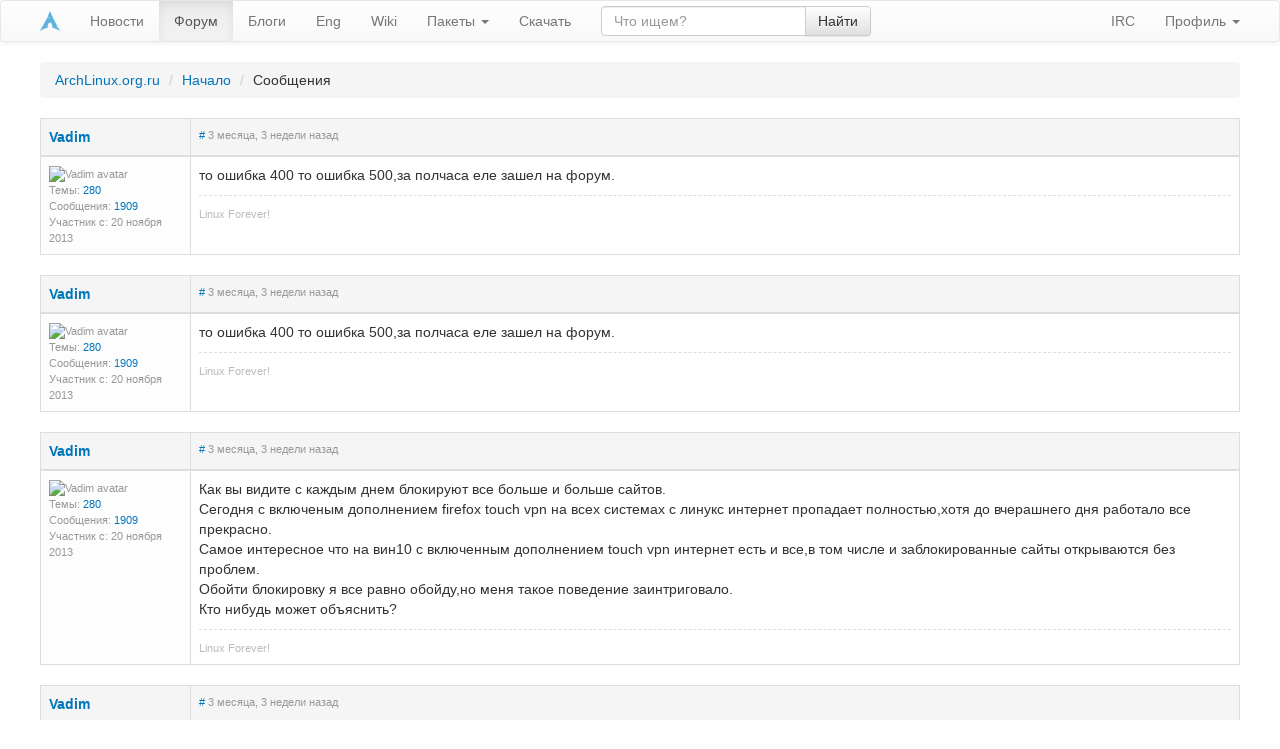

--- FILE ---
content_type: text/html; charset=utf-8
request_url: https://archlinuxcomru.github.io/backup/forum/users/Vadim/posts/index.html
body_size: 6937
content:



<!DOCTYPE html>
<html lang="ru">

<!-- Mirrored from archlinux.org.ru/forum/users/Vadim/posts/ by HTTrack Website Copier/3.x [XR&CO'2014], Thu, 08 Sep 2022 04:10:23 GMT -->
<!-- Added by HTTrack --><meta http-equiv="content-type" content="text/html;charset=utf-8" /><!-- /Added by HTTrack -->
<head>
    <meta charset="utf-8" />
    <meta name="viewport" content="width=device-width, initial-scale=1.0">
    <title>
        Vadim Сообщения
    </title>
    <link rel="shortcut icon" href="https://archlinuxcomru.github.io/backup/src/favicon.ico" type="image/x-icon" />
    <link rel="stylesheet" type="text/css" href="https://archlinuxcomru.github.io/backup/src/css/bootstrap.css">
    
    
    <script type="text/javascript" src="https://archlinuxcomru.github.io/backup/src/js/jquery-1.8.3.min.js"></script>
    <script type="text/javascript" src="https://archlinuxcomru.github.io/backup/src/js/bootstrap.js"></script>
    <script type="text/javascript" src="https://archlinuxcomru.github.io/backup/src/js/pybbjs.js"></script>
    
    
    
    <!-- Feeds -->
    <link rel="alternate" type="application/atom+xml" href="../../../feeds/posts/index.html" title="Последние сообщения на форуме" >
    <link rel="alternate" type="application/atom+xml" href="../../../feeds/topics/index.html" title="Последние темы на форуме" >

    
</head>
<body>

<nav class="navbar navbar-default" role="navigation">
    <div class="container-fluid wrapper">
        
    
<ul class="nav navbar-nav">
    <li>
      <a class="navbar-brand" href="../../../../index.html">
        <img src="https://archlinuxcomru.github.io/backup/src/logo.png" alt="" style="opacity: .7; vertical-align: top">
      </a>
    </li>
    <li class=""><a href="../../../../news/index.html">Новости</a></li>
    <li class="active"><a href="../../../index.html">Форум</a></li>
    <li class=""><a href="../../../../blogs/index.html">Блоги</a></li>
    <li><a href="https://archlinux.org/">Eng</a></li>
    <li><a href="https://wiki.archlinux.org/index.php/Main_page_(Русский)">Wiki</a></li>
    <li class="dropdown">
      <a href="https://www.archlinux.org/packages/" class="dropdown-toggle" data-toggle="dropdown">
        Пакеты
        <b class="caret"></b>
      </a>
      <ul class="dropdown-menu">
        <li><a href="https://www.archlinux.org/packages/">Официальные репозитории</a></li></li>
        <li><a href="https://aur.archlinux.org/?setlang=ru">AUR</a></li>
      </ul>
    <li><a href="https://archlinux.org/download/">Скачать</a></li>
</ul>

<form class="navbar-form navbar-left" role="search" action="https://www.google.ru/cse">
    <input type="hidden" name="cx" value="018428664132160064944:ntsma9ch2ug"/>
    <input type="hidden" name="ie" value="UTF-8"/>
    <div class="input-group">
      <input type="text" name="q" class="form-control" placeholder="Что ищем?">
      <span class="input-group-btn">
        <button type="submit" name="sa" class="btn btn-default">Найти</button>
      </span>
    </div>
</form>

<ul class="nav navbar-nav navbar-right">


    
      <li><a href="../../../../irc/index.html#chat">IRC</a></li>
      <li class="dropdown">
        <a href="../../../../accounts/login/index.html" class="dropdown-toggle" data-toggle="dropdown">
          Профиль
          <b class="caret"></b>
        </a>
        <ul class="dropdown-menu">
          <li><a href="../../../../accounts/login/index.html">Вход</a></li>
          <li><a href="../../../../accounts/register/index.html">Регистрация</a></li>
        </ul>
      </li>
    
</ul>


    </div>
</nav>



<div class="modal fade" id='new_pm_notify' role="dialog" aria-labelledby="gridSystemModalLabel">
  <div class="modal-dialog modal-sm" role="document">
    <div class="modal-content navbar-default">
      <div class="modal-header">
        <button type="button" class="close" data-dismiss="modal" aria-label="Close"><span aria-hidden="true">&times;</span></button>
        <h4 class="modal-title" id="gridSystemModalLabel">Новые личные сообщения</h4>
      </div>
      <div class="modal-body">
        <a href="../../../../messages/inbox/index.html" class="center-block btn btn-primary">Перейти в папку Входящие <span class="badge"></span></a>
      </div>
    </div>
  </div>
</div>

<div class="container-fluid wrapper">
    <div class="row">
        <div class="col-md-12">
            
    
        
<ul class="breadcrumb">
    

    <li><a href="../../../../index.html">ArchLinux.org.ru</a></li>


    <li><a href="../../../index.html">Начало</a> <span class="divider">/</span></li>
    
    
        <li>Сообщения</li>
    
</ul>

    

        </div>
    </div>
    <div class="row">
        <div class="col-md-12">
            
    <div class="row">
        <div class="col-md-12 forum">
            
    <div class="posts">
        
            




<table class="table table-bordered post post-row
       "
       id="post-256684"
       >
    <thead>
    <tr>
        <td class="post-author">
            <a href="../index.html">
                <span class="post-username">Vadim</span>
            </a>
        </td>
        <td class="post-date">
            <div class="post-control">
                
                    
                
            </div>
            <a class="permalink" href="../../../post/256684/index.html">#</a>
            3 месяца, 3 недели назад
            
            
        </td>
    </tr>
    </thead>
    <tbody>
    <tr>
        <td class="post-info">
            

<div class="avatar">
    
        <img src="https://storage.yandexcloud.net/aor-static/media/cache/72/22/7222132327ed41066e6514a2df7291c9.png" alt="Vadim avatar" />
    
</div>

            <div>
                Темы:
                <a href="../topics/index.html">
                    280
                </a>
            </div>
            <div>
                Сообщения:
                <a href="index.html">
                    1909
                </a>
            </div>
            <div>
                Участник с: 20 ноября 2013
            </div>
            
        </td>
        <td class="post-content">
            то ошибка 400 то ошибка 500,за полчаса еле зашел на форум.
            
                
                    <div class="post-signature">
                        Linux Forever!
                    </div>
                
            

            <div class="post-related">
                <div class='attachments'>
                    
                </div>
            </div>
        </td>
    </tr>
    </tbody>
</table>

        
            




<table class="table table-bordered post post-row
       "
       id="post-256683"
       >
    <thead>
    <tr>
        <td class="post-author">
            <a href="../index.html">
                <span class="post-username">Vadim</span>
            </a>
        </td>
        <td class="post-date">
            <div class="post-control">
                
                    
                
            </div>
            <a class="permalink" href="../../../post/256683/index.html">#</a>
            3 месяца, 3 недели назад
            
            
        </td>
    </tr>
    </thead>
    <tbody>
    <tr>
        <td class="post-info">
            

<div class="avatar">
    
        <img src="https://storage.yandexcloud.net/aor-static/media/cache/72/22/7222132327ed41066e6514a2df7291c9.png" alt="Vadim avatar" />
    
</div>

            <div>
                Темы:
                <a href="../topics/index.html">
                    280
                </a>
            </div>
            <div>
                Сообщения:
                <a href="index.html">
                    1909
                </a>
            </div>
            <div>
                Участник с: 20 ноября 2013
            </div>
            
        </td>
        <td class="post-content">
            то ошибка 400 то ошибка 500,за полчаса еле зашел на форум.
            
                
                    <div class="post-signature">
                        Linux Forever!
                    </div>
                
            

            <div class="post-related">
                <div class='attachments'>
                    
                </div>
            </div>
        </td>
    </tr>
    </tbody>
</table>

        
            




<table class="table table-bordered post post-row
       "
       id="post-256676"
       >
    <thead>
    <tr>
        <td class="post-author">
            <a href="../index.html">
                <span class="post-username">Vadim</span>
            </a>
        </td>
        <td class="post-date">
            <div class="post-control">
                
                    
                
            </div>
            <a class="permalink" href="../../../post/256676/index.html">#</a>
            3 месяца, 3 недели назад
            
            
        </td>
    </tr>
    </thead>
    <tbody>
    <tr>
        <td class="post-info">
            

<div class="avatar">
    
        <img src="https://storage.yandexcloud.net/aor-static/media/cache/72/22/7222132327ed41066e6514a2df7291c9.png" alt="Vadim avatar" />
    
</div>

            <div>
                Темы:
                <a href="../topics/index.html">
                    280
                </a>
            </div>
            <div>
                Сообщения:
                <a href="index.html">
                    1909
                </a>
            </div>
            <div>
                Участник с: 20 ноября 2013
            </div>
            
        </td>
        <td class="post-content">
            Как вы видите с каждым днем блокируют все больше и больше сайтов.<br />Сегодня с включеным дополнением firefox touch vpn на всех системах с линукс интернет пропадает полностью,хотя до вчерашнего дня работало все прекрасно.<br />Cамое интересное что на вин10 с включенным дополнением  touch vpn интернет есть и все,в том числе и заблокированные сайты открываются без проблем.<br />Обойти блокировку я все равно обойду,но меня такое поведение заинтриговало.<br />Кто нибудь может объяснить?
            
                
                    <div class="post-signature">
                        Linux Forever!
                    </div>
                
            

            <div class="post-related">
                <div class='attachments'>
                    
                </div>
            </div>
        </td>
    </tr>
    </tbody>
</table>

        
            




<table class="table table-bordered post post-row
       "
       id="post-256629"
       >
    <thead>
    <tr>
        <td class="post-author">
            <a href="../index.html">
                <span class="post-username">Vadim</span>
            </a>
        </td>
        <td class="post-date">
            <div class="post-control">
                
                    
                
            </div>
            <a class="permalink" href="../../../post/256629/index.html">#</a>
            3 месяца, 3 недели назад
            
            
        </td>
    </tr>
    </thead>
    <tbody>
    <tr>
        <td class="post-info">
            

<div class="avatar">
    
        <img src="https://storage.yandexcloud.net/aor-static/media/cache/72/22/7222132327ed41066e6514a2df7291c9.png" alt="Vadim avatar" />
    
</div>

            <div>
                Темы:
                <a href="../topics/index.html">
                    280
                </a>
            </div>
            <div>
                Сообщения:
                <a href="index.html">
                    1909
                </a>
            </div>
            <div>
                Участник с: 20 ноября 2013
            </div>
            
        </td>
        <td class="post-content">
            <blockquote><em>grayich</em><br>главная страница открывается норм</blockquote>да где нормально,минуты три.<br />сервер не не байкале или эльбрусе случайно?сильно уж хорошо работает..
            
                
                    <div class="post-signature">
                        Linux Forever!
                    </div>
                
            

            <div class="post-related">
                <div class='attachments'>
                    
                </div>
            </div>
        </td>
    </tr>
    </tbody>
</table>

        
            




<table class="table table-bordered post post-row
       "
       id="post-256628"
       >
    <thead>
    <tr>
        <td class="post-author">
            <a href="../index.html">
                <span class="post-username">Vadim</span>
            </a>
        </td>
        <td class="post-date">
            <div class="post-control">
                
                    
                
            </div>
            <a class="permalink" href="../../../post/256628/index.html">#</a>
            3 месяца, 3 недели назад
            
                (отредактировано
                
                    3 месяца, 3 недели назад)
                
            
            
        </td>
    </tr>
    </thead>
    <tbody>
    <tr>
        <td class="post-info">
            

<div class="avatar">
    
        <img src="https://storage.yandexcloud.net/aor-static/media/cache/72/22/7222132327ed41066e6514a2df7291c9.png" alt="Vadim avatar" />
    
</div>

            <div>
                Темы:
                <a href="../topics/index.html">
                    280
                </a>
            </div>
            <div>
                Сообщения:
                <a href="index.html">
                    1909
                </a>
            </div>
            <div>
                Участник с: 20 ноября 2013
            </div>
            
        </td>
        <td class="post-content">
            в
            
                
                    <div class="post-signature">
                        Linux Forever!
                    </div>
                
            

            <div class="post-related">
                <div class='attachments'>
                    
                </div>
            </div>
        </td>
    </tr>
    </tbody>
</table>

        
            




<table class="table table-bordered post post-row
       "
       id="post-256627"
       >
    <thead>
    <tr>
        <td class="post-author">
            <a href="../index.html">
                <span class="post-username">Vadim</span>
            </a>
        </td>
        <td class="post-date">
            <div class="post-control">
                
                    
                
            </div>
            <a class="permalink" href="../../../post/256627/index.html">#</a>
            3 месяца, 3 недели назад
            
                (отредактировано
                
                    3 месяца, 3 недели назад)
                
            
            
        </td>
    </tr>
    </thead>
    <tbody>
    <tr>
        <td class="post-info">
            

<div class="avatar">
    
        <img src="https://storage.yandexcloud.net/aor-static/media/cache/72/22/7222132327ed41066e6514a2df7291c9.png" alt="Vadim avatar" />
    
</div>

            <div>
                Темы:
                <a href="../topics/index.html">
                    280
                </a>
            </div>
            <div>
                Сообщения:
                <a href="index.html">
                    1909
                </a>
            </div>
            <div>
                Участник с: 20 ноября 2013
            </div>
            
        </td>
        <td class="post-content">
            в mate легко меняется оконный менеджер,и кроме того mate наполовину поддеоживает wayland.MATE 1.26 представляет поддержку Wayland для Atril, System Monitor, Pluma, Terminal и других компонентов рабочего стола.<br />если назначить вместо marco kwin(почти ничего не тянет) и systemsettings для настройки нельзя будет запускать сеанс mate-wayland с kwin вместо marco?<br />когда-то вместо openbox в lxde устанавливал xfvm4,не помню зачем,но прекрасно работало.
            
                
                    <div class="post-signature">
                        Linux Forever!
                    </div>
                
            

            <div class="post-related">
                <div class='attachments'>
                    
                </div>
            </div>
        </td>
    </tr>
    </tbody>
</table>

        
            




<table class="table table-bordered post post-row
       "
       id="post-256586"
       >
    <thead>
    <tr>
        <td class="post-author">
            <a href="../index.html">
                <span class="post-username">Vadim</span>
            </a>
        </td>
        <td class="post-date">
            <div class="post-control">
                
                    
                
            </div>
            <a class="permalink" href="../../../post/256586/index.html">#</a>
            3 месяца, 3 недели назад
            
                (отредактировано
                
                    3 месяца, 3 недели назад)
                
            
            
        </td>
    </tr>
    </thead>
    <tbody>
    <tr>
        <td class="post-info">
            

<div class="avatar">
    
        <img src="https://storage.yandexcloud.net/aor-static/media/cache/72/22/7222132327ed41066e6514a2df7291c9.png" alt="Vadim avatar" />
    
</div>

            <div>
                Темы:
                <a href="../topics/index.html">
                    280
                </a>
            </div>
            <div>
                Сообщения:
                <a href="index.html">
                    1909
                </a>
            </div>
            <div>
                Участник с: 20 ноября 2013
            </div>
            
        </td>
        <td class="post-content">
            спасибо,буду дальше читать.вот для user немного уже понятно<pre><code>systemctl --user --type=service
  UNIT                             LOAD   ACTIVE SUB     DESCRIPTION   &gt;
  at-spi-dbus-bus.service          loaded active running Accessibility &gt;
  dbus.service                     loaded active running D-Bus User Mes&gt;
  dconf.service                    loaded active running User preferenc&gt;
  obex.service                     loaded active running Bluetooth OBEX&gt;
  pipewire-pulse.service           loaded active running PipeWire Pulse&gt;
  pipewire.service                 loaded active running PipeWire Multi&gt;
  plasma-kactivitymanagerd.service loaded active running KActivityManag&gt;
  wireplumber.service              loaded active running Multimedia Ser&gt;

LOAD   = Reflects whether the unit definition was properly loaded.
ACTIVE = The high-level unit activation state, i.e. generalization of S&gt;
SUB    = The low-level unit activation state, values depend on unit typ&gt;
8 loaded units listed. Pass --all to see loaded but inactive units, too.
To show all installed unit files use &#39;systemctl list-unit-files&#39;.
</code></pre>мало работал с systemd,надо хоть что-то изучить.<br />хотя-бы чтобы правильно systemd выпиливать.или использовать.
            
                
                    <div class="post-signature">
                        Linux Forever!
                    </div>
                
            

            <div class="post-related">
                <div class='attachments'>
                    
                </div>
            </div>
        </td>
    </tr>
    </tbody>
</table>

        
            




<table class="table table-bordered post post-row
       "
       id="post-256582"
       >
    <thead>
    <tr>
        <td class="post-author">
            <a href="../index.html">
                <span class="post-username">Vadim</span>
            </a>
        </td>
        <td class="post-date">
            <div class="post-control">
                
                    
                
            </div>
            <a class="permalink" href="../../../post/256582/index.html">#</a>
            3 месяца, 3 недели назад
            
                (отредактировано
                
                    3 месяца, 3 недели назад)
                
            
            
        </td>
    </tr>
    </thead>
    <tbody>
    <tr>
        <td class="post-info">
            

<div class="avatar">
    
        <img src="https://storage.yandexcloud.net/aor-static/media/cache/72/22/7222132327ed41066e6514a2df7291c9.png" alt="Vadim avatar" />
    
</div>

            <div>
                Темы:
                <a href="../topics/index.html">
                    280
                </a>
            </div>
            <div>
                Сообщения:
                <a href="index.html">
                    1909
                </a>
            </div>
            <div>
                Участник с: 20 ноября 2013
            </div>
            
        </td>
        <td class="post-content">
            <a href="https://wiki.artixlinux.org/Main/Migration">вот тут нашел команду</a><pre><code>systemctl list-units --state=running | grep -v systemd | awk &#39;{print $1}&#39; | grep service &gt; daemon.list</code></pre>работает,но выдает <pre><code>
acpid.service
dbus.service
iwd.service
NetworkManager.service
polkit.service
rtkit-daemon.service
sddm.service
sshd.service
udisks2.service
upower.service
user@1000.service
</code></pre>и все,где звук,alsa,pipewire?<br />по вики состояние системы<br /><pre><code>State: running
     Jobs: 0 queued
   Failed: 0 units
    Since: Tue 2022-05-10 01:02:54 MSK; 2h 49min left
   CGroup: /
           ├─init.scope
           │ └─ 1 /sbin/init
           ├─system.slice
           │ ├─NetworkManager.service
           │ │ └─ 400 /usr/bin/NetworkManager --no-daemon
           │ ├─dbus.service
           │ │ └─ 385 /usr/bin/dbus-daemon --system --address=systemd: --nofork --nopidfile --systemd-activation --syslog-o&gt;
           │ ├─iwd.service
           │ │ └─ 386 /usr/lib/iwd/iwd
           │ ├─pacman-init.service
           │ │ └─ 419 gpg-agent --homedir /etc/pacman.d/gnupg --use-standard-socket --daemon
           │ ├─polkit.service
           │ │ └─ 809 /usr/lib/polkit-1/polkitd --no-debug
           │ ├─rtkit-daemon.service
           │ │ └─ 1083 /usr/lib/rtkit-daemon
lines 1-21
</code></pre>Список запущенных юнитов systemctl list-units<br /><pre><code>UNIT                                                                                                  LOAD   ACTIVE SUB  &gt;
  proc-sys-fs-binfmt_misc.automount                                                                     loaded active waiti&gt;
  sys-devices-pci0000:00-0000:00:02.1-0000:01:00.1-ata6-host5-target5:0:0-5:0:0:0-block-sda-sda1.device loaded active plugg&gt;
  sys-devices-pci0000:00-0000:00:02.1-0000:01:00.1-ata6-host5-target5:0:0-5:0:0:0-block-sda-sda2.device loaded active plugg&gt;
  sys-devices-pci0000:00-0000:00:02.1-0000:01:00.1-ata6-host5-target5:0:0-5:0:0:0-block-sda-sda3.device loaded active plugg&gt;
  sys-devices-pci0000:00-0000:00:02.1-0000:01:00.1-ata6-host5-target5:0:0-5:0:0:0-block-sda-sda5.device loaded active plugg&gt;
  sys-devices-pci0000:00-0000:00:02.1-0000:01:00.1-ata6-host5-target5:0:0-5:0:0:0-block-sda-sda6.device loaded active plugg&gt;
  sys-devices-pci0000:00-0000:00:02.1-0000:01:00.1-ata6-host5-target5:0:0-5:0:0:0-block-sda-sda7.device loaded active plugg&gt;
  sys-devices-pci0000:00-0000:00:02.1-0000:01:00.1-ata6-host5-target5:0:0-5:0:0:0-block-sda-sda8.device loaded active plugg&gt;
  sys-devices-pci0000:00-0000:00:02.1-0000:01:00.1-ata6-host5-target5:0:0-5:0:0:0-block-sda.device      loaded active plugg&gt;
  sys-devices-pci0000:00-0000:00:02.1-0000:01:00.2-0000:02:07.0-0000:08:00.0-net-enp8s0.device          loaded active plugg&gt;
  sys-devices-pci0000:00-0000:00:02.2-0000:09:00.0-nvme-nvme0-nvme0n1-nvme0n1p1.device                  loaded active plugg&gt;
  sys-devices-pci0000:00-0000:00:02.2-0000:09:00.0-nvme-nvme0-nvme0n1-nvme0n1p2.device                  loaded active plugg&gt;
  sys-devices-pci0000:00-0000:00:02.2-0000:09:00.0-nvme-nvme0-nvme0n1-nvme0n1p3.device                  loaded active plugg&gt;
  sys-devices-pci0000:00-0000:00:02.2-0000:09:00.0-nvme-nvme0-nvme0n1-nvme0n1p4.device                  loaded active plugg&gt;
  sys-devices-pci0000:00-0000:00:02.2-0000:09:00.0-nvme-nvme0-nvme0n1.device                            loaded active plugg&gt;
  sys-devices-pci0000:00-0000:00:08.1-0000:0a:00.0-backlight-acpi_video0.device                         loaded active plugg&gt;
  sys-devices-pci0000:00-0000:00:08.1-0000:0a:00.1-sound-card0-controlC0.device                         loaded active plugg&gt;
  sys-devices-pci0000:00-0000:00:08.1-0000:0a:00.6-sound-card1-controlC1.device                         loaded active plugg&gt;
  sys-devices-platform-serial8250-tty-ttyS0.device                                                      loaded active plugg&gt;
  sys-devices-platform-serial8250-tty-ttyS1.device                                                      loaded active plugg&gt;
lines 1-21
</code></pre>вообще ничего не понятно.<br /><br />вот в другой системе,openrc<br /><pre><code>rc-status --all
Runlevel: default
 devfs                                                             [  started  ]
 keymaps                                                           [  started  ]
 dmesg                                                             [  started  ]
 fsck                                                              [  started  ]
 root                                                              [  started  ]
 localmount                                                        [  started  ]
 bootmisc                                                          [  started  ]
 dbus                                                 [  started -2:-58:-8 (0) ]
 elogind                                               [  started 00:01:49 (0) ]
 acpid                                                 [  started 00:01:49 (0) ]
 consolefont                                                       [  started  ]
 netmount                                                          [  started  ]
 lightdm                                               [  started 00:01:49 (0) ]
 alsasound                                                         [  started  ]
 backlight                                                         [  started  ]
 binfmt                                                            [  started  ]
 cgroups                                                           [  started  ]
 fuse                                                              [  started  ]
 hostname                                                          [  started  ]
 ntp-client                                                        [  stopped  ]
 ntpd                                                  [  started 00:01:49 (0) ]
 local                                                             [  started  ]
 agetty.tty4                                           [  started 00:01:49 (0) ]
 agetty.tty2                                           [  started 00:01:49 (0) ]
 agetty.tty1                                           [  started 00:01:49 (0) ]
 agetty.tty6                                           [  started 00:01:49 (0) ]
 agetty.tty3                                           [  started 00:01:49 (0) ]
 agetty                                                [  started 00:00:09 (2) ]
 agetty.tty5                                           [  started 00:01:49 (0) ]
Runlevel: sysinit
 sysfs                                                             [  started  ]
 cgroups                                                           [  started  ]
 devfs                                                             [  started  ]
 kmod-static-nodes                                                 [  started  ]
 opentmpfiles-dev                                                  [  started  ]
 udev                                                              [  started  ]
 dmesg                                                             [  started  ]
 udev-trigger                                                      [  started  ]
 dbus                                                 [  started -2:-58:-8 (0) ]
 NetworkManager                                                    [  started  ]
Runlevel: boot
 termencoding                                                      [  started  ]
 keymaps                                                           [  started  ]
 hwclock                                                           [  started  ]
 modules                                                           [  started  ]
 fsck                                                              [  started  ]
 root                                                              [  started  ]
 mtab                                                              [  started  ]
 swap                                                              [  started  ]
 localmount                                                        [  started  ]
 sysctl                                                            [  started  ]
 bootmisc                                                          [  started  ]
 net.lo                                                            [  started  ]
 opentmpfiles-setup                                                [  started  ]
 opensysusers                                                      [  started  ]
 loopback                                                          [  started  ]
 save-keymaps                                                      [  started  ]
 procfs                                                            [  started  ]
 binfmt                                                            [  started  ]
 elogind                                               [  started 00:01:49 (0) ]
 save-termencoding                                                 [  started  ]
 urandom                                                           [  started  ]
 hostname                                                          [  started  ]
Runlevel: nonetwork
 local                                                             [  started  ]
Runlevel: shutdown
</code></pre>все четко и понятно.<br />runlevel default<br />runlevel boot<br />runlevel sysinit<br />есть такая команда в systemd чтобы все сразу увидеть?
            
                
                    <div class="post-signature">
                        Linux Forever!
                    </div>
                
            

            <div class="post-related">
                <div class='attachments'>
                    
                </div>
            </div>
        </td>
    </tr>
    </tbody>
</table>

        
            




<table class="table table-bordered post post-row
       "
       id="post-256581"
       >
    <thead>
    <tr>
        <td class="post-author">
            <a href="../index.html">
                <span class="post-username">Vadim</span>
            </a>
        </td>
        <td class="post-date">
            <div class="post-control">
                
                    
                
            </div>
            <a class="permalink" href="../../../post/256581/index.html">#</a>
            3 месяца, 3 недели назад
            
            
        </td>
    </tr>
    </thead>
    <tbody>
    <tr>
        <td class="post-info">
            

<div class="avatar">
    
        <img src="https://storage.yandexcloud.net/aor-static/media/cache/72/22/7222132327ed41066e6514a2df7291c9.png" alt="Vadim avatar" />
    
</div>

            <div>
                Темы:
                <a href="../topics/index.html">
                    280
                </a>
            </div>
            <div>
                Сообщения:
                <a href="index.html">
                    1909
                </a>
            </div>
            <div>
                Участник с: 20 ноября 2013
            </div>
            
        </td>
        <td class="post-content">
            этих gui установщиков развелось как собак нерезаных.<a href="https://sourceforge.net/p/arch-linux-gui/activity/?page=0&amp;limit=100#626fe8cfdb89d86ba212edf2">вот еще куча,cunnamon пробовал,установилось.,</a><br />только не понимаю для чего они нужны,установил base base-devel ядро иксы и kde-plasma,cinnamon или чего угодно,хоть openbox obconf.<br />люди тратят свое время,усилия наверно на работе... на ненужное дело.<br />мне и таким-же простительно,в личное время от нечего делать издеваемся над своим компьютером как хотим.
            
                
                    <div class="post-signature">
                        Linux Forever!
                    </div>
                
            

            <div class="post-related">
                <div class='attachments'>
                    
                </div>
            </div>
        </td>
    </tr>
    </tbody>
</table>

        
            




<table class="table table-bordered post post-row
       "
       id="post-256570"
       >
    <thead>
    <tr>
        <td class="post-author">
            <a href="../index.html">
                <span class="post-username">Vadim</span>
            </a>
        </td>
        <td class="post-date">
            <div class="post-control">
                
                    
                
            </div>
            <a class="permalink" href="../../../post/256570/index.html">#</a>
            3 месяца, 3 недели назад
            
            
        </td>
    </tr>
    </thead>
    <tbody>
    <tr>
        <td class="post-info">
            

<div class="avatar">
    
        <img src="https://storage.yandexcloud.net/aor-static/media/cache/72/22/7222132327ed41066e6514a2df7291c9.png" alt="Vadim avatar" />
    
</div>

            <div>
                Темы:
                <a href="../topics/index.html">
                    280
                </a>
            </div>
            <div>
                Сообщения:
                <a href="index.html">
                    1909
                </a>
            </div>
            <div>
                Участник с: 20 ноября 2013
            </div>
            
        </td>
        <td class="post-content">
            а интересно,у участников форума какой сейчас основной браузер?кто может голосовалку сделать?я не знаю как.<br />opera а не хром для меня лучше наличием отдельной строки поиска,как и в firefox,меньше телодвижений при поиске,строчка с запросом всегда на виду.<br />что такое  глюк с запуском в свёрнутом окне при заданной странице запуска я не совсем понял.<br />старые страницы я не сохраняю ни одним файлом ни двумя,мне наверное не надо.
            
                
                    <div class="post-signature">
                        Linux Forever!
                    </div>
                
            

            <div class="post-related">
                <div class='attachments'>
                    
                </div>
            </div>
        </td>
    </tr>
    </tbody>
</table>

        
    </div>
    <div>&nbsp;</div>
    
        <div class="text-center">
    


    <nav>
        <ul class="pagination">
            
                <li class="previous disabled">
                    <span>
                        <span aria-hidden="true">&laquo;</span>
                        <span class="hidden-xs">предыдущая страница</span>
                    </span>
                </li>
            

            
                
                    
                        <li class="active">
                            <a href="index2679.html?page=1">1 <span class="sr-only">(текущая страница)</span></a>
                        </li>
                    
                
            
                
                    
                        <li>
                            <a href="index4658.html?page=2">2</a>
                        </li>
                    
                
            
                
                    
                        <li>
                            <a href="index9ba9.html?page=3">3</a>
                        </li>
                    
                
            
                
                    
                        <li>
                            <a href="indexfdb0.html?page=4">4</a>
                        </li>
                    
                
            
                
                    
                        <li>
                            <a href="indexaf4d.html?page=5">5</a>
                        </li>
                    
                
            
                
                    
                        <li>
                            <a href="indexc575.html?page=6">6</a>
                        </li>
                    
                
            
                
                    
                        <li>
                            <a href="index235c.html?page=7">7</a>
                        </li>
                    
                
            
                
                    
                        <li>
                            <a href="indexfdfa.html?page=8">8</a>
                        </li>
                    
                
            
                
                    
                        <li>
                            <a href="index0b08.html?page=9">9</a>
                        </li>
                    
                
            
                
                    
                        <li>
                            <a href="index1448.html?page=10">10</a>
                        </li>
                    
                
            
                
                    <li class="disabled">
                        <span>...</span>
                    </li>
                
            
                
                    
                        <li>
                            <a href="indexe304.html?page=190">190</a>
                        </li>
                    
                
            
                
                    
                        <li>
                            <a href="indexb497.html?page=191">191</a>
                        </li>
                    
                
            

            
                <li class="next">
                    <a href="index4658.html?page=2" aria-label="следующая страница">
                        <span class="hidden-xs">следующая страница</span>
                        <span aria-hidden="true">&raquo;</span>
                    </a>
                </li>
            
        </ul>
    </nav>


</div>

    


        </div>
    </div>

        </div>
    </div>
    <div class="row">
        <div class="col-md-6 footer">
            
                <p class="copyright">&copy; 2006-2022, Русскоязычное сообщество
                    Arch Linux.<br>Название и логотип Arch Linux &trade;
                    являются признанными торговыми
                    марками.<br>Linux &reg; &mdash; зарегистрированная торговая
                    марка Linus Torvalds и LMI.</p>
            
        </div>
    </div>
</div>

</body>

<!-- Mirrored from archlinux.org.ru/forum/users/Vadim/posts/ by HTTrack Website Copier/3.x [XR&CO'2014], Thu, 08 Sep 2022 04:10:23 GMT -->
</html>


--- FILE ---
content_type: application/javascript; charset=utf-8
request_url: https://archlinuxcomru.github.io/backup/src/js/pybbjs.js
body_size: 1863
content:
var _____WB$wombat$assign$function_____=function(name){return (self._wb_wombat && self._wb_wombat.local_init && self._wb_wombat.local_init(name))||self[name];};if(!self.__WB_pmw){self.__WB_pmw=function(obj){this.__WB_source=obj;return this;}}{
let window = _____WB$wombat$assign$function_____("window");
let self = _____WB$wombat$assign$function_____("self");
let document = _____WB$wombat$assign$function_____("document");
let location = _____WB$wombat$assign$function_____("location");
let top = _____WB$wombat$assign$function_____("top");
let parent = _____WB$wombat$assign$function_____("parent");
let frames = _____WB$wombat$assign$function_____("frames");
let opens = _____WB$wombat$assign$function_____("opens");
function pybb_delete_post(url, post_id, confirm_text) {
    if (!confirm(confirm_text))
        return false;
    $.ajax({
        url: url,
        type: 'POST',
        dataType: 'text',
        success: function (data, textStatus) {
            if (data.length > 0) {
                window.location = data;
            } else {
                $("#" + post_id).slideUp();
            }
        }
    });
}

jQuery(function ($) {
    function getSelectedText() {
        if (document.selection) {
            return document.selection.createRange().text;
        } else {
            return window.getSelection().toString();
        }
    }

    var textarea = $('#id_body');

    if (textarea.length > 0) {
        $('.quote-link').on('click', function (e) {
            e.preventDefault();
            var url = $(this).attr('href');
            $.get(
                url,
                function (data) {
                    if (textarea.val())
                        textarea.val(textarea.val() + '\n');
                    textarea.val(textarea.val() + data);
                    window.location.hash = '#id_body';
                }
            );
        });

        $('.quote-selected-link').on('click', function (e) {
            if (!window.pybb.markup) {
                return true;
            }
            e.preventDefault();
            var selectedText = getSelectedText();
            if (selectedText != '') {
                if (textarea.val())
                    textarea.val(textarea.val() + '\n');
                var username = '';
                if ($(this).closest('.post-row').length == 1 &&
                    $(this).closest('.post-row').find('.post-username').length == 1) {
                    username = $.trim($(this).closest('.post').find('.post-username').text());
                }
                textarea.val(textarea.val() + window.pybb.markup.quote(selectedText, username));
                window.location.hash = '#id_body';
            }
        });

        $('.post-row .post-username').on('click', function (e) {
            if (window.pybb.markup && e.shiftKey) {
                e.preventDefault();
                var username = $.trim($(this).text());
                if (textarea.val())
                    textarea.val(textarea.val() + '\n');
                textarea.val(textarea.val() + window.pybb.markup.username(username));
                window.location.hash = '#id_body';
            }
        });
        
        var attachments_form = $('#id_body').closest('FORM').find('.attachments-form') ;
        
        if(attachments_form.length > 0){

            var first_file_id = attachments_form.find('.attachment-list .attachment-item INPUT[type=hidden]').attr('value');
            if(first_file_id){
                //if we are editing a post with an already attached files, attachment list must be displayed
                attachments_form.find('.attachment-list').show();
                attachments_form.find('.attachment-link').hide();
            }else{
                attachments_form.find('.attachment-list').hide();
                attachments_form.find('.attachment-link').show();
            }
            
            //Display "insert actions" only if we have a file for this attachment item.
            attachments_form.find('.attachment-ref').each(function(i){
                var file_id = $(this).closest('.attachment-item').find('INPUT[type=hidden]').attr('value');
                if(file_id){
                    $(this).show();
                }else{
                    $(this).hide();
                }
            });

            //some content is only usefull if JS works. By default these contents are not displayed.
            attachments_form.find('.attachment-ref-insert-link, .attachment-ref-insert-image').show().css('cursor', 'pointer');

            attachments_form.find('.attachment-link').on('click', function(e){
                /*Toggle attachment list and link to display it*/
                e.preventDefault();
                attachments_form.find('.attachment-link').toggle()
                $(this).closest('.attachments-form').find('.attachment-list').toggle();
            });

            attachments_form.find('.attachment-ref-insert-link').on('click', function(e){
                /*
                Insert link code with the file reference.
                Use window.pybb.insert_link to insert code, whatever markup language is used
                */
                e.preventDefault();
                var attachment_item = $(this).closest('.attachment-item'),
                    ref = attachment_item.find('.attachment-ref-value').text(),
                    file = attachment_item.find('INPUT[type=file]').get(0),
                    name = '';
                if(file && file.files && file.files[0]){
                    name = file.files[0].name ;
                }else if(file && file.value){
                    name = file.value.split('\\');
                    name = name[name.length - 1].split('/');
                    name = name[name.length - 1];
                }
                window.pybb.insert_link(ref, name);
            });

            attachments_form.find('.attachment-ref-insert-image').on('click', function(e){
                /*
                Insert image code with the file reference.
                Use window.pybb.insert_image to insert code, whatever markup language is used
                */
                e.preventDefault();
                var ref = $(this.parentNode).find('.attachment-ref-value').text();
                window.pybb.insert_image(ref);
            });

            function add_pybb_attachment_item() {
                /*
                Add another attachment formset when we just add a new file.
                */
                if(this.value){
                    $(this).unbind('change', add_pybb_attachment_item);
                    $(this).closest('.attachment-item').find('.attachment-ref').toggle();
                    var offset = parseInt($('#id_attachments-TOTAL_FORMS').attr('value')),
                        input_list, new_item;
                    if (offset < parseInt($('#id_attachments-MAX_NUM_FORMS').attr('value'))) {
                        input_list = attachments_form.find('.attachment-list');
                        new_item = input_list.find('.attachment-item').last().clone(true);
                        new_item.find('#id_attachments-'+ (offset-1) +'-id').attr('id', 'id_attachments-' + offset + '-id' ).attr('name','id_attachments-' + offset + '-id' );
                        new_item.find('#id_attachments-' + (offset-1) + '-file').replaceWith('<input id="id_attachments-' + offset + '-file" type="file" name="attachments-' + offset + '-file" />');
                        new_item.find('.attachment-ref-value').html('[file-' + (offset + 1) + ']');
                        input_list.append(new_item);
                        new_item.find('.attachment-ref').toggle();
                        $('#id_attachments-TOTAL_FORMS').attr('value', offset + 1);
                        current_input_file = $('#id_attachments-' + offset + '-file');
                        current_input_file.on('change', add_pybb_attachment_item);
                    };
                }
            }
            attachments_form.find('INPUT[type=file]').last().on('change', add_pybb_attachment_item);
        }
    }

    var $pybbConcernedTopics = $('#pybb_concerned_topics');
    if ($pybbConcernedTopics.length) {
        $('#pybb_subscription_type input[type="radio"]').change(function (e) {
            if (this.checked && (this.value == "2" || this.value == "unsubscribe")) {
                $pybbConcernedTopics.show();
            } else {
                $pybbConcernedTopics.hide();
            }
        });
        $pybbConcernedTopics.hide();
        $('input[name="type"][value="2"], input[name="type"][value="unsubscribe"]').each(function (i) {
            if (this.checked) {
                $pybbConcernedTopics.show();
            }
        });
    }
});

}
/*
     FILE ARCHIVED ON 05:44:08 May 28, 2020 AND RETRIEVED FROM THE
     INTERNET ARCHIVE ON 18:05:58 Jan 16, 2026.
     JAVASCRIPT APPENDED BY WAYBACK MACHINE, COPYRIGHT INTERNET ARCHIVE.

     ALL OTHER CONTENT MAY ALSO BE PROTECTED BY COPYRIGHT (17 U.S.C.
     SECTION 108(a)(3)).
*/
/*
playback timings (ms):
  captures_list: 0.854
  exclusion.robots: 0.069
  exclusion.robots.policy: 0.054
  esindex: 0.015
  cdx.remote: 40.008
  LoadShardBlock: 230.085 (3)
  PetaboxLoader3.datanode: 146.761 (4)
  PetaboxLoader3.resolve: 86.321 (2)
  load_resource: 61.551
*/